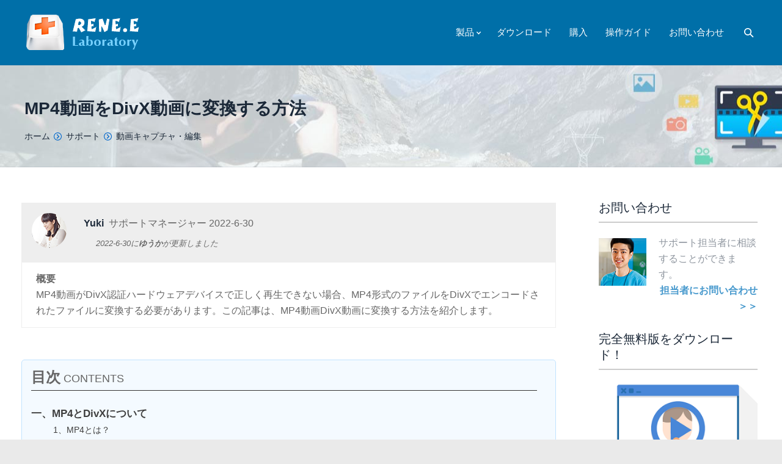

--- FILE ---
content_type: text/html; charset=UTF-8
request_url: https://multimedia.reneelab.jp/mp4-divx.html
body_size: 15904
content:
<!DOCTYPE html> <!--[if IE 6]><html id="ie6" class="ancient-ie old-ie no-js" lang="ja-JP" prefix="og: http://ogp.me/ns#"> <![endif]--> <!--[if IE 7]><html id="ie7" class="ancient-ie old-ie no-js" lang="ja-JP" prefix="og: http://ogp.me/ns#"> <![endif]--> <!--[if IE 8]><html id="ie8" class="old-ie no-js" lang="ja-JP" prefix="og: http://ogp.me/ns#"> <![endif]--> <!--[if IE 9]><html id="ie9" class="old-ie9 no-js" lang="ja-JP" prefix="og: http://ogp.me/ns#"> <![endif]--> <!--[if !(IE 6) | !(IE 7) | !(IE 8)  ]><!--><html class="no-js" lang="ja-JP" prefix="og: http://ogp.me/ns#"> <!--<![endif]--><head><meta name="referrer" content="origin" /><meta charset="UTF-8" /><meta name="viewport" content="width=device-width, initial-scale=1, maximum-scale=1"> <script type="text/javascript">/*<![CDATA[*/function createCookie(a,d,b){if(b){var c=new Date;c.setTime(c.getTime()+864E5*b);b="; expires="+c.toGMTString()}else b="";document.cookie=a+"="+d+b+"; path=/"}function readCookie(a){a+="=";for(var d=document.cookie.split(";"),b=0;b<d.length;b++){for(var c=d[b];" "==c.charAt(0);)c=c.substring(1,c.length);if(0==c.indexOf(a))return c.substring(a.length,c.length)}return null}function eraseCookie(a){createCookie(a,"",-1)}
function areCookiesEnabled(){var a=!1;createCookie("testing","Hello",1);null!=readCookie("testing")&&(a=!0,eraseCookie("testing"));return a}(function(a){var d=readCookie("devicePixelRatio"),b=void 0===a.devicePixelRatio?1:a.devicePixelRatio;areCookiesEnabled()&&null==d&&(a.navigator.standalone?(d=new XMLHttpRequest,d.open("GET","https://multimedia.reneelab.jp/wp-content/themes/dt-the7/set-cookie.php?devicePixelRatio="+b,!1),d.send()):createCookie("devicePixelRatio",b,7),1!=b&&a.location.reload(!0))})(window);/*]]>*/</script> <!--[if lt IE 9]> <script src="http://html5shiv.googlecode.com/svn/trunk/html5.js"></script> <![endif]--><style type="text/css" id="static-stylesheet"></style><link rel="icon" href="https://multimedia.reneelab.jp/wp-content/uploads/sites/15/2019/08/rene.e-laboratory.png" type="image/png" /><link rel="shortcut icon" href="https://multimedia.reneelab.jp/wp-content/uploads/sites/15/2019/08/rene.e-laboratory.png" type="image/png" /><title>MP4動画をDivX動画に変換する方法 - Rene.E Laboratory</title><meta name="description" content="MP4動画がDivX認証ハードウェアデバイスで正しく再生できない場合、MP4形式のファイルをDivXでエンコードされたファイルに変換する必要があります。この記事は、MP4動画DivX動画に変換する方法を紹介します。"/><link rel="canonical" href="https://multimedia.reneelab.jp/mp4-divx.html" /><meta property="og:locale" content="ja_JP" /><meta property="og:type" content="article" /><meta property="og:title" content="MP4動画をDivX動画に変換する方法 - Rene.E Laboratory" /><meta property="og:description" content="MP4動画がDivX認証ハードウェアデバイスで正しく再生できない場合、MP4形式のファイルをDivXでエンコードされたファイルに変換する必要があります。この記事は、MP4動画DivX動画に変換する方法を紹介します。" /><meta property="og:url" content="https://multimedia.reneelab.jp/mp4-divx.html" /><meta property="og:site_name" content="Rene.E Laboratory" /><meta property="article:section" content="動画キャプチャ・編集" /><meta property="article:published_time" content="2022-06-30T00:57:29+00:00" /><meta property="article:modified_time" content="2022-06-30T00:57:52+00:00" /><meta property="og:updated_time" content="2022-06-30T00:57:52+00:00" /><meta property="og:image" content="https://multimedia.reneelab.jp/wp-content/uploads/sites/15/2022/06/mp4-divx.png" /><meta property="og:image" content="https://multimedia.reneelab.jp/wp-content/uploads/sites/15/2020/03/video-editor-pro-choose-video-toolbox2.png" /><meta property="og:image" content="https://multimedia.reneelab.jp/wp-content/uploads/sites/15/2020/03/Renee-Video-Editor-Pro-add-video.png" /><meta property="og:image" content="https://multimedia.reneelab.jp/wp-content/uploads/sites/15/2022/06/vep-to-divx-1024x633.png" /><meta property="og:image" content="https://multimedia.reneelab.jp/wp-content/uploads/sites/15/2022/06/convertio-divx-1024x492.png" /><link rel='stylesheet' id='dt-validator-style-css'  href='https://multimedia.reneelab.jp/wp-content/themes/dt-the7/js/plugins/validator/validationEngine.jquery.css?ver=3.9.1' type='text/css' media='all' /><link rel='stylesheet' id='js_composer_front-css'  href='https://multimedia.reneelab.jp/wp-content/themes/dt-the7/wpbakery/js_composer/assets/css/js_composer.css?ver=4.3.1' type='text/css' media='all' /><link rel='stylesheet' id='dt-font-btn-s-skin2-css'  href='https://fonts.googleapis.com/css?family=Open+Sans&#038;ver=3.9.1' type='text/css' media='all' /><link rel='stylesheet' id='dt-main-css'  href='https://multimedia.reneelab.jp/wp-content/themes/dt-the7/css/main.min.css?ver=0.1.5' type='text/css' media='all' /><link rel='stylesheet' id='dt-awsome-fonts-css'  href='https://multimedia.reneelab.jp/wp-content/themes/dt-the7/css/font-awesome.min.css?ver=0.1.5' type='text/css' media='all' /><link rel='stylesheet' id='dt-custom.less-css'  href='https://multimedia.reneelab.jp/wp-content/uploads/wp-less/dt-the7/css/custom-e7ae01dab6.css?ver=0.1.5' type='text/css' media='all' /><link rel='stylesheet' id='dt-media-css'  href='https://multimedia.reneelab.jp/wp-content/themes/dt-the7/css/media.min.css?ver=0.1.5' type='text/css' media='all' /><link rel='stylesheet' id='style-css'  href='https://multimedia.reneelab.jp/wp-content/themes/dt-the7-child/style.css?ver=0.1.5' type='text/css' media='all' /><style type='text/css'>body{margin:0
!important}#footer .soc-ico a
.icon{width:45px;height:45px}#footer .soc-ico
a{width:45px;height:45px;margin-right:25px}.footer
.widget{width:100%}#top-bar{width:100%;position:static}#top-bar
a{display:block;width:100%;height:40px;cursor:hand}#top-bar .wf-float-left{width:100%}.wf-wrap{max-width:1100px}#bottom-bar{z-index:1000}h1.h1-TitleCss{color:#1b2838;font:normal normal normal 28px / 45px "Meiryo", Helvetica, Arial, Verdana, sans-serif;text-transform:none;font-weight:bold}.footer .soc-ico a
.icon{fill:#fff !important}.footer .soc-ico
a{border-color:#fff !important}.sb-title
span{color:#444;font-size:20px;border-bottom:solid 2px #1da1f2;padding:2px
0;display:inline-block;position:absolute;left:0;font-weight:bold;padding-right:40px;background:none;border-left:0;line-height:45px}section#text-4
.wpb_wrapper{width:260px}.sidebar-content section>.widget-title{font-size:20px;padding-left:0 !important}@media(max-width:800px){#top-bar{min-height:40px;position:relative}}#top-bar .wf-wrap{max-width:100% !important;padding:0}#top-bar .wf-wrap .wf-table,
#top-bar .wf-wrap .wf-table .wf-td,
#top-bar .wf-wrap .wf-table .mini-contacts,
#top-bar .wf-wrap .wf-table .wf-float-left,
#top-bar .wf-wrap .wf-table .wf-float-left
img{width:100% !important}#top-bar .right-block .soc-ico{display:none}.page-id-6318  .stripe-style-3,
.page-id-14969 .stripe-style-3,
.page-id-1365 .stripe-style-3,
.page-id-1372 .stripe-style-3,
.page-id-1656 .stripe-style-3,
.page-id-6322 .stripe-style-3,
.page-id-7038 .stripe-style-3,
.page-id-7613 .stripe-style-3,
.page-id-7974 .stripe-style-3,
.page-id-8882 .stripe-style-3,
.page-id-1660 .stripe-style-3,
.page-id-3752 .stripe-style-3,
.page-id-20234 .stripe-style-3{background-size:74% !important}@media(max-width:640px){.page-title h1.entry-title{font-size:20px !important}}html:not(.mobile-true) #main img:not(.animate-element,.ls-s-1), html:not(.mobile-true) #header img, html:not(.mobile-true) #bottom-bar
img{opacity:1}.renee-pdf-container{margin:20px
auto;background-color:#fff;padding:20px;border-radius:8px;box-shadow:0 4px 12px rgba(0,0,0,0.1)}.renee-pdf-logo{text-align:center;margin-bottom:20px}.renee-pdf-logo
img{margin-bottom:10px}.renee-pdf-logo
span{font-size:14px;color:#333}.renee-pdf-header{font-size:24px;font-weight:bold;color:#333;text-align:center;margin-bottom:20px}.renee-pdf-instruction{font-size:16px;color:#666;text-align:center;margin-bottom:20px}.renee-pdf-btn-file{display:block;width:fit-content;margin:0
auto;background-color:#007bff;color:#fff;padding:12px
24px;font-size:16px;border:none;border-radius:4px;cursor:pointer;transition:background-color 0.3s ease}.renee-pdf-btn-file:hover{background-color:#0056b3}.renee-pdf-footer{font-size:14px;color:#777;margin-top:20px;text-align:center;line-height:1.6}.renee-pdf-footer
a{color:#007bff;text-decoration:none}.renee-pdf-footer a:hover{text-decoration:underline}#content{position:relative;transition:height 0.5s ease-in-out;padding:15px;padding-bottom:30px;box-sizing:border-box}#transitionFrame{display:none;bottom:0;left:0;width:100%;height:120px;background:-webkit-linear-gradient(
to bottom,
rgba(255, 255, 255, 0) 0%,
rgba(240, 240, 240, 0.9) 40%,
rgba(240, 240, 240, 0.9) 60%,
rgba(255, 255, 255, 0) 100%
);justify-content:center;align-items:center;z-index:1;box-sizing:border-box}.content-toggler{padding:15px
150px;cursor:pointer;border:1px
solid #007bff;background-color:#007bff;color:white;border-radius:5px;font-size:1em;display:block;margin-top:15px;text-align:center}.content-toggler{text-decoration:none}#content{position:relative;transition:height 0.5s ease-in-out;padding:15px;padding-bottom:30px;box-sizing:border-box}#transitionFrame{display:none;bottom:0;left:0;width:100%;height:120px;background:-webkit-linear-gradient(
to bottom,
rgba(255, 255, 255, 0) 0%,
rgba(240, 240, 240, 0.9) 40%,
rgba(240, 240, 240, 0.9) 60%,
rgba(255, 255, 255, 0) 100%
);justify-content:center;align-items:center;z-index:1;box-sizing:border-box}.content-toggler{padding:15px
150px;cursor:pointer;border:1px
solid #007bff;background-color:#007bff;color:white;border-radius:5px;font-size:1em;display:block;margin-top:15px;text-align:center}.content-toggler{text-decoration:none}.renee-comment-container{max-width:72%;margin:20px;font-family:Arial,sans-serif}.renee-comment{margin-bottom:10px}.renee-comment-indent-0{margin-left:0px}.renee-comment-indent-1{margin-left:20px}.renee-comment-indent-2{margin-left:40px}.renee-comment-indent-3{margin-left:60px}.renee-comment-indent-4{margin-left:80px}.renee-comment-indent-5{margin-left:100px}.renee-comment-card{background-color:#fff;border-radius:8px;box-shadow:0 2px 4px rgba(0, 0, 0, 0.1);padding:15px;transition:box-shadow 0.3s ease}.renee-comment-card:hover{box-shadow:0 4px 8px rgba(0,0,0,0.1)}.renee-comment-header{display:flex;align-items:center}.renee-comment-initials{width:40px;height:40px;background-color:#0078d4;border-radius:50%;color:white;display:flex;align-items:center;justify-content:center;font-weight:bold;margin-right:10px}.renee-comment-meta{flex:1}.renee-comment-author{font-weight:bold;color:#333}.renee-comment-date{color:#666;font-size:0.9em}.renee-comment-content{margin-top:10px;color:#444}.renee-pagination{text-align:center;margin:20px
0}.renee-pagination
button{padding:8px
16px;margin:0
5px;border:none;background:#0078d4;color:white;cursor:pointer;border-radius:5px}.renee-pagination button:disabled{background:#ccc;cursor:not-allowed}.renee-comment-form{background:#f9f9f9;padding:20px;border-radius:10px;box-shadow:0 2px 5px rgba(0,0,0,0.1);margin-top:30px}.renee-comment-form
textarea{width:93%;min-height:100px;padding:10px;border:1px
solid #ddd;border-radius:5px;resize:vertical}.renee-comment-form input[type="text"],
.renee-comment-form input[type="email"]{width:93%;padding:10px;margin:10px
0;border:1px
solid #ddd;border-radius:5px}.renee-comment-form
button{padding:10px
20px;background:#0078d4;color:white;border:none;border-radius:5px;cursor:pointer}.renee-comment-form button:hover{background:#0056b3}.renee-comment-notification{display:none;padding:15px;margin-top:10px;border-radius:5px;background:#d4edda;color:#155724}</style> <script type='text/javascript' src='https://multimedia.reneelab.jp/wp-includes/js/jquery/jquery.js?ver=1.11.0'></script> <script type='text/javascript' src='https://multimedia.reneelab.jp/wp-includes/js/jquery/jquery-migrate.min.js?ver=1.2.1'></script> <script type='text/javascript' src='https://multimedia.reneelab.jp/wp-content/themes/dt-the7/js/modernizr.js?ver=0.1.5'></script> <script type='text/javascript' src='https://multimedia.reneelab.jp/wp-content/themes/dt-the7/js/svg-icons.min.js?ver=0.1.5'></script> <script type="text/javascript">stickyheader=1;</script> <script type="text/javascript">dtGlobals.logoEnabled=1;dtGlobals.logoURL='';dtGlobals.logoW='0';dtGlobals.logoH='0';smartMenu=0;</script> <style type="text/css">.recentcomments
a{display:inline !important;padding:0
!important;margin:0
!important}</style><meta name="generator" content="Powered by Visual Composer - drag and drop page builder for WordPress."/><style type="text/css" data-type="vc_custom-css">.page-title{margin-bottom:43px;background:url(https://multimedia.reneelab.jp/wp-content/uploads/sites/15/2020/05/vep3.jpg) center;background-size:auto;min-height:99px;padding-top:48px}.page-title.title-center .wf-td{display:block;text-align:left}.h2-2{font-weight:bold;padding:0.5em 1em;background:#f0f8ff;border-top:solid 3px #00008b;margin-bottom:1em !important;margin-top:3em !important}@media(max-width:500px){.h2-2{font-size:16px;line-height:normal;padding-bottom:10px;height:auto}}.h3-type{font-weight:bold;padding-bottom:0.5em;border-bottom:1px dotted #666;margin-bottom:1em;margin-top:2em;font-size:19px}.ml
dl{margin-bottom:25px}.ml dl
dt{font-weight:bold}.ml dl
dd{padding-left:36px}.ml dl dd
ul{margin-left:0}.ml dl dt>img{vertical-align:middle;width:55px;padding-right:20px}.ml dl dt a,.ml dl dd
li{padding-bottom:2px;list-style:none}.ml dl dt a,.ml dl dd li>a{color:#3f3f3f;text-decoration:none}.ml dl dd li>a{font-size:14px}.ml dl dt a:hover,.ml dl dd li>a:hover{color:#39f;text-decoration:none}.icon-titbg{background-image:url(https://jp.reneelab.com/wp-content/uploads/sites/5/2018/12/win10restartbg.png);background-repeat:no-repeat;display:inline-block;vertical-align:middle;font-weight:bold;margin-bottom:10px;font-size:18px}.wtfx,.jjfa{width:100%;padding:10px
0}.wtfx{padding-left:38px;background-position:0 7px;border:0}.jjfa{padding-left:45px;background-position:0 -82px;border:0;box-sizing:border-box}.grey-bg{background:#efefef;padding:20px}.h4bt{border-left:solid 3px #0079b0;padding-left:10px;font-weight:bold;font-size:17px;margin:30px
0 12px !important}.bdshare-slide-button-box{display:none !important}#content{position:relative}.left-fixed-mulu-wrap{position:absolute;z-index:999;left:-250px;top:0px;width:248px;margin-top:-101px}.left-fixed-mulu-wrap .left-fixed-inner{visibility:hidden;opacity:0;transition:400ms;width:248px}.left-fixed-mulu-wrap .left-fixed-inner.cur{position:fixed;top:7px;visibility:visible;opacity:1;height:100%;overflow-y:auto}.left-fixed-mulu-wrap .left-fixed-inner.cur::-webkit-scrollbar{width:10px;height:1px}.left-fixed-mulu-wrap .left-fixed-inner.cur::-webkit-scrollbar-thumb{border-radius:10px;-webkit-box-shadow:inset 0 0 5px rgba(0,0,0,0.2);background:#999}.left-fixed-mulu-wrap .left-fixed-inner.cur::-webkit-scrollbar-track{-webkit-box-shadow:inset 0 0 5px rgba(0,0,0,0.2);border-radius:10px;background:#EDEDED}.left-fixed-mulu-wrap .left-fixed-inner
ul.mulu_list{padding:1px
0;position:relative;margin-left:0}.left-fixed-mulu-wrap .left-fixed-inner ul.mulu_list:before{content:'';position:absolute;background:#333;width:1px;height:100%;height:calc(100% + 5px);left:6px;top:0px}.left-fixed-mulu-wrap .left-fixed-inner ul.mulu_list
li{background:none;padding:0
0 0 22px;position:relative;margin:5px
0 8px 0;cursor:pointer;list-style:none;color:#666}.left-fixed-mulu-wrap .left-fixed-inner ul.mulu_list li
a{color:#666}.left-fixed-mulu-wrap .left-fixed-inner ul.mulu_list li a:hover,
.left-fixed-mulu-wrap .left-fixed-inner ul.mulu_list li.cur
a{color:#006fa8}.left-fixed-mulu-wrap .left-fixed-inner ul.mulu_list li:before{content:'';width:8px;height:8px;overflow:hidden;border:2px
solid #A9A9A9;border-radius:50%;position:absolute;left:0px;top:8px;background:#fff}.left-fixed-mulu-wrap .left-fixed-inner ul.mulu_list li.cur:before,
.left-fixed-mulu-wrap .left-fixed-inner ul.mulu_list li.this_h3.cur:before,
.left-fixed-mulu-wrap .left-fixed-inner ul.mulu_list li:hover:before,
.left-fixed-mulu-wrap .left-fixed-inner ul.mulu_list li.this_h3:hover:before{background-color:#006fa8;border-color:#006fa8}.left-fixed-mulu-wrap .left-fixed-inner ul.mulu_list
li.this_h2{font-size:14px;line-height:23px;padding-top:5px;font-weight:bold}.left-fixed-mulu-wrap .left-fixed-inner ul.mulu_list
li.this_h3{font-size:12px;line-height:16px;margin:5px
0 8px 8px}.left-fixed-mulu-wrap .left-fixed-inner ul.mulu_list li.this_h3:before{width:4px;height:4px;border:0;background:#A9A9A9;left:8px}@media(max-width:1350px){.left-fixed-mulu-wrap{display:none}}.dq{padding:0
20px}@media(max-width:800px){.dq{margin:0
-20px}}@media(max-width:500px){.page-title .wf-table{position:static;transform:none;width:100%}h1.entry-title{width:100%}.ml dl dt>img{display:block}.ml dl
dd{padding-left:0}}</style> <script async src="//pagead2.googlesyndication.com/pagead/js/adsbygoogle.js"></script> <script>(adsbygoogle=window.adsbygoogle||[]).push({google_ad_client:"ca-pub-6483491382400486",enable_page_level_ads:true});</script> <script src="https://www.reneelab.com/wp-content/themes/dt-the7-child/jquery.lazyload.js" type="text/javascript"></script> <script type="text/javascript">jQuery(function(){jQuery("img").lazyload({effect:"fadeIn",failure_limit:10});});</script> <script type="application/ld+json">{"@context":"https://schema.org","@type":"Article","mainEntityOfPage":{"@type":"WebPage","@id":"https://multimedia.reneelab.jp/mp4-divx.html"},"headline":"MP4動画をDivX動画に変換する方法","image":["https://multimedia.reneelab.jp/wp-content/uploads/sites/15/2022/06/mp4-divx.png"],"datePublished":"2022-06-30T00:57:29+00:00","dateModified":"2022-06-30T00:57:52+00:00","author":[{"@type":"Person","name":"Yuki"}],"publisher":{"@type":"Organization","name":"Rene.E Laboratory","logo":{"@type":"ImageObject","url":"https://www.reneelab.com/wp-content/uploads/sites/2/2014/05/logo.png"}},"description":"MP4動画がDivX認証ハードウェアデバイスで正しく再生できない場合、MP4形式のファイルをDivXでエンコードされたファイルに変換する必要があります。この記事は、MP4動画DivX動画に変換する方法を紹介します。"}</script> <script type="application/ld+json">{"@context":"https://schema.org","@type":"BreadcrumbList","itemListElement":[{"@type":"ListItem","position":1,"name":"Rene.E Laboratory","item":"https://multimedia.reneelab.jp"},{"@type":"ListItem","position":2,"name":"動画キャプチャ・編集","item":"https://multimedia.reneelab.jp/support/tips-renee-video-editor-pro"},{"@type":"ListItem","position":3,"name":"MP4動画をDivX動画に変換する方法"}]}</script> </head><body class="single single-post postid-6962 single-format-standard btn-flat wpb-js-composer js-comp-ver-4.3.1 vc_responsive"><div id="page"><div id="top-bar" role="complementary"><div class="wf-wrap"><div class="wf-table wf-mobile-collapsed"><div class="wf-td right-block"><div class="soc-ico"><a title="Skype" target="_blank" href="#" class="skype"><span class="assistive-text">Skype</span></a></div></div></div></div></div> <header id="header" class="logo-left" role="banner"><div class="wf-wrap"><div class="wf-table"><div id="branding" class="wf-td"> <a href="https://multimedia.reneelab.jp/"><img class="preload-me" src="https://multimedia.reneelab.jp/wp-content/uploads/sites/15/2019/08/logo.png" width="191" height="64"   alt="Rene.E Laboratory" /></a><div id="site-title" class="assistive-text">Rene.E Laboratory</div><div id="site-description" class="assistive-text">動画キャプチャ/編集・音声録音/編集・PC画面録画ソフト- Rene.E Laboratory</div></div> <nav id="navigation" class="wf-td"><ul id="main-nav" class="fancy-rollovers wf-mobile-hidden menu-frame-on"><li class=" menu-item menu-item-type-custom menu-item-object-custom menu-item-has-children menu-item-52 dt-mega-menu mega-full-width mega-column-2 first has-children level-arrows-on"><a href="" title="製品"><span>製品</span></a><ul class="sub-nav"><li class=" menu-item menu-item-type-custom menu-item-object-custom menu-item-has-children menu-item-53 dt-mega-parent wf-1-2 first has-children level-arrows-on"><a href=""><span><span style="color:#384044;font-size:17px;"><img src="https://multimedia-jp.reneelab.com/wp-content/uploads/sites/15/2019/08/video.png"  width="20" height="20" /> <b> 動画ソフト</b></span></span></a><ul class="sub-nav"><li class=" menu-item menu-item-type-custom menu-item-object-custom menu-item-56 first level-arrows-on"><a href="/video-editor-pro"><span><p style="font-size:16px;">動画キャプチャ・編集     <span style="background-color:#ff9269;border-radius: 5px; padding: 0.1em 0.8em; font-size:13px; color:#fff;">強力統合版</span></p></span></a></li><li class=" menu-item menu-item-type-custom menu-item-object-custom menu-item-57 level-arrows-on"><a href="/video-editor"><span><p style="font-size:16px;">動画編集</p><img src="/wp-content/uploads/sites/5/2017/06/win-m.png" width="43" height="45">   <img src="/wp-content/uploads/sites/5/2017/06/mac-m.png" width="43" height="45"></p></span></a></li><li class=" menu-item menu-item-type-custom menu-item-object-custom menu-item-58 level-arrows-on"><a href="https://multimedia.reneelab.jp/screen-recorder"><span><p style="font-size:16px;">PC画面録画        <span style="background-color:#3a98f7;border-radius: 5px; padding: 0.1em 0.8em; font-size:13px; color:#fff;">無料</span></p></span></a></li></ul></li><li class=" menu-item menu-item-type-custom menu-item-object-custom menu-item-has-children menu-item-59 dt-mega-parent wf-1-2 has-children level-arrows-on"><a href=""><span><span style="color:#384044;font-size:17px;"><img src="https://multimedia-jp.reneelab.com/wp-content/uploads/sites/15/2019/08/music.png"  width="20" height="20" /> <b> 音声ソフト</b></span></span></a><ul class="sub-nav"><li class=" menu-item menu-item-type-custom menu-item-object-custom menu-item-60 first level-arrows-on"><a href="/audio-tools"><span><p style="font-size:16px;">音声録音・編集        <span style="background-color:#3a98f7;border-radius: 5px; padding: 0.1em 0.8em; font-size:13px; color:#fff;">無料</span></p></span></a></li><li class=" menu-item menu-item-type-custom menu-item-object-custom menu-item-61 level-arrows-on"><a href="/audio-recorder-pro"><span><p style="font-size:16px;">音声録音</p></span></a></li></ul></li></ul></li><li class=" menu-item menu-item-type-custom menu-item-object-custom menu-item-62 dt-mega-menu mega-auto-width mega-column-3 level-arrows-on"><a href="/download-center"><span>ダウンロード</span></a></li><li class=" menu-item menu-item-type-custom menu-item-object-custom menu-item-63 dt-mega-menu mega-auto-width mega-column-1 level-arrows-on"><a href="https://www.reneelab.jp/store"><span>購入</span></a></li><li class=" menu-item menu-item-type-custom menu-item-object-custom menu-item-64 dt-mega-menu mega-auto-width mega-column-1 level-arrows-on"><a href="/support"><span>操作ガイド</span></a></li><li class=" menu-item menu-item-type-custom menu-item-object-custom menu-item-65 dt-mega-menu mega-auto-width mega-column-3 level-arrows-on"><a href="https://support.reneelab.com/hc/requests/new"><span>お問い合わせ</span></a></li></ul> <a href="#show-menu" rel="nofollow" id="mobile-menu"> <span class="menu-open">メニュー</span> <span class="menu-close">閉じる</span> <span class="menu-back">back</span> <span class="wf-phone-visible">&nbsp;</span> </a> </nav><div class="wf-td mini-search wf-mobile-hidden"><form class="searchform" role="search" method="get" action="https://multimedia.reneelab.jp/"> <input type="text" class="field searchform-s" name="s" value="" placeholder="検索 &hellip;" /> <input type="submit" class="assistive-text searchsubmit" value="Go!" /> <a href="#go" class="submit"></a></form></div></div></div> </header><article class="hentry"><div class="page-title title-center"><div class="wf-wrap"><div class="wf-table"><div class="wf-td"><h1 class="h1-TitleCss entry-title">MP4動画をDivX動画に変換する方法</h1></div><div class="wf-td"><div class="hr-breadcrumbs divider-heder"><div class="assistive-text">You are here:</div><ol class="breadcrumbs wf-td text-small test-text" vocab="https://schema.org/" typeof="BreadcrumbList"><li property="itemListElement" typeof="ListItem"><a property="item" typeof="WebPage" href="https://multimedia.reneelab.jp/" title=""><span property="name">ホーム</span></a><meta property="position" content="1"></li><li property="itemListElement" typeof="ListItem"><span property="name"><a property="item" typeof="WebPage" href="https://multimedia.reneelab.jp/support" title="サポート の投稿をすべて表示"><span property="name">サポート</span></a><meta property="position" content="2"></li><li property="itemListElement" typeof="ListItem"><span property="name"><a property="item" typeof="WebPage" href="https://multimedia.reneelab.jp/support/tips-renee-video-editor-pro" title="動画キャプチャ・編集 の投稿をすべて表示"><span property="name">動画キャプチャ・編集</span></a><meta property="position" content="3"></li><li class="current">MP4動画をDivX動画に変換する方法</li></ol></div></div></div></div></div><div id="main" class="sidebar-right"><div class="main-gradient"></div><div class="wf-wrap"><div class="wf-container-main"><div id="content" class="content" role="main"><div id="post-6962" class="post-6962 post type-post status-publish format-standard  category-tips-renee-video-editor-pro"><div class="wpb_row wf-container" style="margin-top: 0px;margin-bottom: 0px" ><div class="vc_col-sm-12 wpb_column column_container "><div class="wpb_wrapper"><div class="wpb_text_column wpb_content_element "><div class="wpb_wrapper"><div id="authorBlock" class="wpb_row wf-container" style="margin-top: 0px; margin-bottom: 0px; min-height: 0px;"><div class="vc_col-sm-12 wpb_column column_container "><div class="wpb_wrapper"><div style="border-style: solid; border-width: 1px;border-color:#EEEEEE;"><div class="divs" style="padding: 16px 16px 16px 16px; background-color:#EEEEEE;"><div style="display: inline-block;vertical-align: middle;"> <img src="https://jp.reneelab.com/images/avatar/ja/4.png" alt="author avatar" height="57" width="57"/></div><div style="padding-left:28px;line-height:23px;display: inline-block;vertical-align: middle;"> <b><span class="vcard author post-author"><span class="fn">Yuki</span></span></b>&nbsp;&nbsp;サポートマネージャー<span class="jp-fb-date"><span class="updated post-date"> 2022-6-30</span></span><div class="post-update-info" style="padding-left:20px;padding-top:10px;font-size: small;"><i><span class="updated post-modified-date"> 2022-6-30</span>に<b>ゆうか</b>が更新しました</i></div></div></div><div style="padding: 14px 23px 14px 23px;"><p><b>概要</b><br/>MP4動画がDivX認証ハードウェアデバイスで正しく再生できない場合、MP4形式のファイルをDivXでエンコードされたファイルに変換する必要があります。この記事は、MP4動画DivX動画に変換する方法を紹介します。</p></div></div></div></div></div><br/><br/><style type="text/css">.adslot_3{display:inline-block;width:100%;height:90px}@media (min-width: 400px){.adslot_3{display:none}}</style> <script async src="//pagead2.googlesyndication.com/pagead/js/adsbygoogle.js"></script> <ins class="adsbygoogle adslot_3" data-ad-layout="in-article" data-ad-format="fluid" data-ad-client="ca-pub-8704359842785328" data-ad-slot="1676251821"></ins> <script>(adsbygoogle=window.adsbygoogle||[]).push({});</script> </div></div><div class="wpb_raw_code wpb_content_element wpb_raw_html"><div class="wpb_wrapper"><div class="ml" style="border: solid 1px #c1e3ff; background-color: #f4faff; border-radius: 5px; padding: 15px 30px 15px 15px;"><p style="border-bottom: solid 1px #333;padding-bottom: 5px;margin-bottom: 25px;"><span style="font-size: 18px;"><strong style="font-size: 24px;margin-right:5px;">目次</strong>CONTENTS</span></p><dl style="color: #56adff; font-size: 17px;"><dt><span><a href="#_Toc56003965">一、MP4とDivXについて</a></span></dt><dd><ul><li><a href="#_Toc56003966">1、MP4とは？</a></li><li><a href="#_Toc56003967">2、DivXとは？</a></li></ul></dd></dl><dl style="color: #56adff; font-size: 17px;"><dt><span><a href="#_Toc56003968">二、MP4動画をDivX動画に変換するには？</a></span></dt><dd><ul><li><a href="#_Toc56003969">1、Renee Video Editor ProでMP4をDivXに変換する</a></li><li><a href="#_Toc56003970">2、Convertioオンライン変換ツールでMP4をDivXに変換する</a></li></ul></dd></dl><dl style="color: #56adff; font-size: 17px;"><dt><span><a href="#_Toc56003971">三、まとめ</a></span></dt></div></div></div><div class="gap" style="line-height: 30px; height: 30px;"></div></div></div></div><div class="wpb_row wf-container" style="margin-top: 0px;margin-bottom: 0px" ><div class="vc_col-sm-12 wpb_column column_container "><div class="wpb_wrapper"><div class="wpb_text_column wpb_content_element "><div class="wpb_wrapper"> <img class="alignnone size-full wp-image-6964" src="https://multimedia.reneelab.jp/wp-content/uploads/sites/15/2022/06/mp4-divx.png" alt="mp4 divx 変換" width="600" height="340" /></div></div><div class="wpb_text_column wpb_content_element "><div class="wpb_wrapper"><h2><a name="_Toc56003965"></a><h2 id="" style="border-left-width: 8px !important;padding-top: .7em !important;padding-bottom: .7em !important;padding-left: .5em !important;border-left-color: #64a0dc !important;border-left-style: solid !important;margin-top: 3em;background-color: #f5f5f5;font-size: 21px;font-weight: bold;">一、MP4とDivXについて</h2></h2></div></div><div class="wpb_text_column wpb_content_element "><div class="wpb_wrapper"> <a name="_Toc56003966"></a><h3 id="" style="font-size: 20px;font-weight: bold;padding-bottom:8px;border-bottom:dashed 1px #666;margin-bottom: 1em;margin-top: 2em;">1、MP4とは？</h3></div></div><div class="wpb_text_column wpb_content_element "><div class="wpb_wrapper"> MP4は、動画、オーディオ、静止画像、および字幕を保存するために使用されるデジタルマルチメディアコンテナ形式であり、.mp4はファイル拡張子です。インターネットを介したストリーミングを可能にします。 ほとんどのポータブルデバイスおよびメディアプレーヤーと互換性のあるMP4は、最も一般的に使用されるファイル形式の1つです。<div class="gap" style="line-height: 10px; height: 10px;"></div><p>注意：ストリーミングの方法では、ユーザーは動画全体がダウンロードされるのを待ってから視聴する必要はなく、数秒または数十秒のロード後にのみコンピューターで再生および視聴できます。</div></div><div class="wpb_text_column wpb_content_element "><div class="wpb_wrapper"> <a name="_Toc56003967"></a><h3 id="" style="font-size: 20px;font-weight: bold;padding-bottom:8px;border-bottom:dashed 1px #666;margin-bottom: 1em;margin-top: 2em;">2、DivXとは？</h3></div></div><div class="wpb_text_column wpb_content_element "><div class="wpb_wrapper"> DivXは、DivX LLCによって開発された、ビデオコーデックの一種です。高いビデオ品質を維持しながら、長いビデオを小さなサイズに圧縮する機能で人気のある製品です。 DivXコーデックには、元のMPEG-4 Part 2 DivXコーデック、H.264 / MPEG-4 AVC DivX Plus HDコーデック、およびDivX高効率ビデオコーディング（HEVC）UltraHDコーデックが含まれます。 これは、リッピングに関連するいくつかのコーデックの1つであり、オーディオ、ビデオ、およびサブタイトルやクローズドキャプションを含むメタデータをハードドライブに転送およびトランスコードできます。<div class="gap" style="line-height: 10px; height: 10px;"></div><p>次に、MP4をDivXに変換する2つの方法を紹介します。</div></div></div></div></div><div class="wpb_row wf-container" style="margin-top: 0px;margin-bottom: 0px" ><div class="vc_col-sm-12 wpb_column column_container "><div class="wpb_wrapper"><div class="wpb_text_column wpb_content_element "><div class="wpb_wrapper"><h2><a name="_Toc56003968"></a><h2 id="" style="border-left-width: 8px !important;padding-top: .7em !important;padding-bottom: .7em !important;padding-left: .5em !important;border-left-color: #64a0dc !important;border-left-style: solid !important;margin-top: 3em;background-color: #f5f5f5;font-size: 21px;font-weight: bold;">二、MP4動画をDivX動画に変換するには？</h2></h2></div></div><div class="wpb_text_column wpb_content_element "><div class="wpb_wrapper"> <a name="_Toc56003969"></a><h3 id="" style="font-size: 20px;font-weight: bold;padding-bottom:8px;border-bottom:dashed 1px #666;margin-bottom: 1em;margin-top: 2em;">1、Renee Video Editor ProでMP4をDivXに変換する</h3></div></div><div class="wpb_text_column wpb_content_element "><div class="wpb_wrapper"> <strong>Renee Video Editor Proとは？</strong></p><div class="gap" style="line-height: 10px; height: 10px;"></div><p><a href="https://multimedia.reneelab.jp/video-editor-pro" target="_blank">Renee Video Editor Pro</a>は、PC画面録画、ビデオのポストプロダクション、およびフォーマット変換機能を統合するPC画面録画および動画編集ツールです。PC画面録画機能は、記録領域と画面サイズを設定でき、オンライン映画、ビデオ会議、ゲーム画面を記録してパソコンに保存するのに役立ちます。透かし、カーソルスタイル、保存形式、自動記録計画などを設定することもできます。<div class="gap" style="line-height: 10px; height: 10px;"></div><p>さらに、このソフトウェアは、<a href="https://multimedia.reneelab.jp/combine-videos.html" target="_blank">動画結合</a>、トリミング、動画回転または反転、トランジションエフェクトなど、フィルター、音楽の追加または元のサウンドエフェクトの削除、専用字幕のインポートまたは作成などできます。動画を編集した後、動画を必要なさまざまな形式に変換することを選択できます。ソフトウェアは、<a href="https://multimedia.reneelab.jp/mxf.html" target="_blank">MXF</a>、AVI、MKV、MP4、MOV、M2TS、M4V、AAC、AC3などのほとんどの動画およびオーディオ形式をサポートします。</div></div><div class="wpb_text_column wpb_content_element "><div class="wpb_wrapper"> <!DOCTYPE html PUBLIC "-//W3C//DTD HTML 4.0 Transitional//EN" "http://www.w3.org/TR/REC-html40/loose.dtd"><html><body><div class="wpb_row wf-container" style="margin-top: 0px;margin-bottom: 0px"><div class="vc_col-sm-12 wpb_column column_container "><div class="wpb_wrapper"><div class="gap" style="line-height: 50px; height: 50px;"></div><div class="wpb_text_column wpb_content_element "><div class="wpb_wrapper"><div class="show-download-box download-page-6962"><strong class="title">Renee Video Editor Pro - &#21205;&#30011;&#12461;&#12515;&#12503;&#12481;&#12515;&#12539;&#32232;&#38598;&#12477;&#12501;&#12488;</strong><img style="max-width: 200px;max-height: 200px;" src="https://multimedia.reneelab.jp/wp-content/themes/dt-the7/images/grey.png" data-original="https://multimedia.reneelab.jp/wp-content/uploads/sites/15/2020/05/Renee-Video-Editor-Pro-pic.png" alt="&#21205;&#30011;&#12461;&#12515;&#12503;&#12481;&#12515;&#12539;&#32232;&#38598;&#12477;&#12501;&#12488;Renee Video Editor Pro"><noscript><img style="max-width: 200px;max-height: 200px;" src="https://multimedia.reneelab.jp/wp-content/uploads/sites/15/2020/05/Renee-Video-Editor-Pro-pic.png" alt="&#21205;&#30011;&#12461;&#12515;&#12503;&#12481;&#12515;&#12539;&#32232;&#38598;&#12477;&#12501;&#12488;Renee Video Editor Pro"></noscript><p class="feature wf-mobile-hidden"><strong>&#20351;&#12356;&#12420;&#12377;&#12356;</strong>&#21021;&#24515;&#32773;&#12391;&#12418;&#27005;&#12395;&#20351;&#12360;&#12414;&#12377;&#12290;</p><p class="feature wf-mobile-hidden"><strong>&#28961;&#26009;</strong>&#28961;&#26009;&#20307;&#39443;&#12377;&#12427;&#12371;&#12392;&#12364;&#12391;&#12365;&#12414;&#12377;&#12290;</p><p class="feature wf-mobile-hidden"><strong>&#26085;&#26412;&#35486;&#23550;&#24540;</strong>&#12452;&#12531;&#12479;&#12540;&#12501;&#12455;&#12540;&#12473;&#12399;&#26085;&#26412;&#35486;&#21270;&#12373;&#12428;&#12390;&#12356;&#12427;&#12290;</p><p class="feature wf-mobile-hidden"><strong>&#35914;&#12363;&#12394;&#27231;&#33021;</strong>&#21205;&#30011;&#12461;&#12515;&#12503;&#12481;&#12515;&#12289;&#21205;&#30011;&#12459;&#12483;&#12488;&#12289;&#21205;&#30011;&#32080;&#21512;&#12289;&#36879;&#12363;&#12375;&#36861;&#21152;&#12289;&#38899;&#27005;&#36861;&#21152;&#12289;&#23383;&#24149;&#36861;&#21152;&#12394;&#12393;&#12289;&#12373;&#12414;&#12374;&#12414;&#12394;&#27231;&#33021;&#12364;&#25645;&#36617;&#12290;</p><p class="feature wf-mobile-hidden"><strong>&#24375;&#21147;</strong>MP4 &#12289;flv &#12289;MOV &#12289; AVI &#12289; WMV&#12394;&#12393;&#21508;&#24418;&#24335;&#21205;&#30011;&#12395;&#23550;&#24540;&#12290;Windows 10 &#12289;8.1&#12289;8&#12289;7&#12289;Vista&#12289;XP&#31561;&#29872;&#22659;&#23550;&#24540;&#12290;</p><p class="feature wf-mobile-visible"><strong>&#28961;&#26009;</strong>&#28961;&#26009;&#20307;&#39443;&#12377;&#12427;&#12371;&#12392;&#12364;&#12391;&#12365;&#12414;&#12377;&#12290;</p><p class="feature wf-mobile-visible"><strong>&#35914;&#12363;&#12394;&#27231;&#33021;</strong>&#21205;&#30011;&#12461;&#12515;&#12503;&#12481;&#12515;&#12289;&#21205;&#30011;&#12459;&#12483;&#12488;&#12289;&#32080;&#21512;&#12289;&#36879;&#12363;&#12375;&#36861;&#21152;&#12289;&#38899;&#27005;&#36861;...</p><p class="feature wf-mobile-visible"><strong>&#24375;&#21147;</strong>MP4 &#12289;flv &#12289;MOV &#12289; AVI &#12289; WMV&#12394;&#12393;&#21508;&#24418;...</p><div class="download-area"><a target="_blank" href="/download-center/renee-video-editor-pro" style="background-color:#00a8f4" class="free-use-btn free-use-btn-win wf-mobile-hidden"><i class="fr"></i><span>&#28961;&#26009;&#20307;&#39443;</span></a><a target="_blank" href="/download-center/renee-video-editor-pro" style="background-color:#e76001" class="free-use-btn free-use-btn-app wf-mobile-visible"><i class="fr"></i><span>&#28961;&#26009;&#20307;&#39443;</span></a><span class="has-download"> <span class="user-number" data-cache-key="key1" id="box1">800</span>&#21517;&#12398;&#12518;&#12540;&#12470;&#12540;&#27096;&#12395;&#28961;&#26009;&#20307;&#39443;&#12434;&#12375;&#12390;&#12356;&#12383;&#12384;&#12365;&#12414;&#12375;&#12383;&#65281;</span></div></div></div><div class="gap" style="line-height: 50px; height: 50px;"></div><div class="wpb_raw_code wpb_raw_js"><div class="wpb_wrapper"> <script type="text/javascript">var el=document.getElementById('box1');var cacheKey=JSON.stringify(el.dataset.cacheKey);if(localStorage.getItem(cacheKey)){n=parseInt(localStorage.getItem(cacheKey));}
else{n=parseInt(el.innerText);}
var time=window.setInterval(function(){var second=Math.floor((Math.random()*3)+1);n+=second;localStorage.setItem(cacheKey,n);el.innerHTML=n;},5000);</script></div></div></div></div></div></div><script defer src="https://static.cloudflareinsights.com/beacon.min.js/vcd15cbe7772f49c399c6a5babf22c1241717689176015" integrity="sha512-ZpsOmlRQV6y907TI0dKBHq9Md29nnaEIPlkf84rnaERnq6zvWvPUqr2ft8M1aS28oN72PdrCzSjY4U6VaAw1EQ==" data-cf-beacon='{"version":"2024.11.0","token":"27ddfe60e6ba448d9a7be9f403462506","r":1,"server_timing":{"name":{"cfCacheStatus":true,"cfEdge":true,"cfExtPri":true,"cfL4":true,"cfOrigin":true,"cfSpeedBrain":true},"location_startswith":null}}' crossorigin="anonymous"></script>
</body></html></div></div><div class="wpb_text_column wpb_content_element "><div class="wpb_wrapper"> <strong>Renee Video Editor ProでMP4をDivXに変換する方法</strong></p><div class="gap" style="line-height: 10px; height: 10px;"></div><p>① ソフトを起動し、「動画編集ボックス」機能を選択します。<div class="gap" style="line-height: 10px; height: 10px;"></div><p><img src="https://multimedia.reneelab.jp/wp-content/uploads/sites/15/2020/03/video-editor-pro-choose-video-toolbox2.png" alt="Renee Video Editor Proメイン画面" width="790" height="470" /></p><div class="gap" style="line-height: 10px; height: 10px;"></div><p>②「ファイルを追加」ボタンをクリックし、変換させたい動画ファイルを選択します。</p><div class="gap" style="line-height: 10px; height: 10px;"></div><p><img src="https://multimedia.reneelab.jp/wp-content/uploads/sites/15/2020/03/Renee-Video-Editor-Pro-add-video.png" alt="動画追加" width="1091" height="672" /></p><div class="gap" style="line-height: 10px; height: 10px;"></div><p>③「出力形式」でdivxの形式を選択します。「出力先」を指定します。「開始」ボタンをクリックして、保存し始めます。<div class="gap" style="line-height: 10px; height: 10px;"></div><p><img class="alignnone size-large wp-image-6966" src="https://multimedia.reneelab.jp/wp-content/uploads/sites/15/2022/06/vep-to-divx-1024x633.png" alt="divx形式に変換" width="1024" height="633" /></div></div><div class="wpb_text_column wpb_content_element "><div class="wpb_wrapper"> <a name="_Toc56003970"></a><h3 id="" style="font-size: 20px;font-weight: bold;padding-bottom:8px;border-bottom:dashed 1px #666;margin-bottom: 1em;margin-top: 2em;">2、Convertioオンライン変換ツールでMP4をDivXに変換する</h3></div></div><div class="wpb_text_column wpb_content_element "><div class="wpb_wrapper"> Convertioは、オーディオ形式、ビデオ形式、画像形式、ドキュメント形式、電子書籍形式など、さまざまなメディア形式の変換をサポートする無料のオンライン形式変換ツールです。Convertioオンラインツールを使用すると、MP4からDivX形式への変換も非常に簡単です。<div class="gap" style="line-height: 10px; height: 10px;"></div><p>Convertioオンラインフォーマット変換サイトにアクセスし、[ファイルを選ぶ]ボタンをクリックして、変換する必要のあるMP4ファイルをインポートします。 Webサーバー。、またはDropbox、GoogleDrive、またはURLから直接ファイルを追加できます。 ファイルがアップロードされると、ページに[変換]ボタンが表示されます。一括変換が不要な場合は、[変換]ボタンをクリックするだけで、MP4形式のファイルをDivXに変換します。フォーマット変換が完了したら、インターフェースの[ダウンロード]ボタンから変換したファイルをローカルコンピューターに直接保存するか、GoogleドライブまたはDropboxに直接保存することができます。<div class="gap" style="line-height: 10px; height: 10px;"></div><p><img class="alignnone size-large wp-image-6967" src="https://multimedia.reneelab.jp/wp-content/uploads/sites/15/2022/06/convertio-divx-1024x492.png" alt="Convertioでdivxに変換" width="1024" height="492" /></div></div><div class="wpb_text_column wpb_content_element "><div class="wpb_wrapper"><h2><a name="_Toc56003971"></a><h2 id="" style="border-left-width: 8px !important;padding-top: .7em !important;padding-bottom: .7em !important;padding-left: .5em !important;border-left-color: #64a0dc !important;border-left-style: solid !important;margin-top: 3em;background-color: #f5f5f5;font-size: 21px;font-weight: bold;">三、まとめ</h2></h2></div></div><div class="gap" style="line-height: 15px; height: 15px;"></div><div class="wpb_text_column wpb_content_element "><div class="wpb_wrapper"> 以上は、MP4動画をDivXに変換する2つの方法です。Convertioオンラインフォーマット変換ツールの使用方法は簡単ですが、ネットワークへの依存度が高いなどの欠点があり、ネットワーク環境が不安定な場合はフォーマット変換に失敗する場合があります。動画ファイルをWebサーバーにアップロードするとデータ漏洩発生する場合があります。あと、アップロードファイルのサイズは100MB未満に制限されます。これらの欠点を回避したい場合は、より安定した安全なローカル動画編集ソフトRenee Video Editor Proを使用することをすすめます。</div></div><div class="wpb_text_column wpb_content_element  dq"><div class="wpb_wrapper"><div id="relatedPosts" class="wpb_row wf-container"><h3 style="font-size: 22px; font-weight: normal;  border-bottom: 2px solid #81c8ff; padding-bottom: 16px; margin: 50px 0 0 0;">関連記事 :</h3><div class="vc_col-sm-6 wpb_column column_container" style="margin-top: 45px;height:170px;"><div class="wpb_wrapper"><p class="relate-post-title" style="height:42px"><a href="https://multimedia.reneelab.jp/iso-mp4.html" target="_blank">ISOとは？再生・MP4に変換・編集する方法</a></p><div style="display: inline-block;vertical-align: top;"> <img src="https://jp.reneelab.com/images/avatar/ja/1.png" height="57" width="57"/></div><div style="padding-left:5px;line-height:22px;display: inline-block;vertical-align: middle; width:250px;word-wrap:break-word;"><p style="color:#c0c0c0;font-size:16px;margin-bottom:0px;padding:8px 0;">2022-09-14</p><p style="line-height:1.5em;"><b style="color:#000066">Ayu :</b> ISOファイルは光ディスクのディスクイメージであり、ほとんどのマルチメディアプレーヤーはこの形式のファイルの再生をサポートしてい...</p></div></div></div><div class="vc_col-sm-6 wpb_column column_container" style="margin-top: 45px;height:170px;"><div class="wpb_wrapper"><p class="relate-post-title" style="height:42px"><a href="https://multimedia.reneelab.jp/mpg-avi.html" target="_blank">簡単にMPG動画AVI形式に変換する方法2つ</a></p><div style="display: inline-block;vertical-align: top;"> <img src="https://jp.reneelab.com/images/avatar/ja/4.png" height="57" width="57"/></div><div style="padding-left:5px;line-height:22px;display: inline-block;vertical-align: middle; width:250px;word-wrap:break-word;"><p style="color:#c0c0c0;font-size:16px;margin-bottom:0px;padding:8px 0;">2022-06-28</p><p style="line-height:1.5em;"><b style="color:#000066">Yuki :</b> MPGとAVIはどちらも一般的に使用される動画形式であります。この記事は、MPGをAVI形式に変換する方法及び動画の編集方法を紹...</p></div></div></div><div class="vc_col-sm-6 wpb_column column_container" style="margin-top: 45px;height:170px;"><div class="wpb_wrapper"><p class="relate-post-title" style="height:42px"><a href="https://multimedia.reneelab.jp/2d-3d.html" target="_blank">2Dから3D動画への変換方法</a></p><div style="display: inline-block;vertical-align: top;"> <img src="https://jp.reneelab.com/images/avatar/ja/3.png" height="57" width="57"/></div><div style="padding-left:5px;line-height:22px;display: inline-block;vertical-align: middle; width:250px;word-wrap:break-word;"><p style="color:#c0c0c0;font-size:16px;margin-bottom:0px;padding:8px 0;">2022-06-30</p><p style="line-height:1.5em;"><b style="color:#000066">Satoshi :</b> 3D動画がより立体的でより現実的です。2D作品を撮影後に3D動画に変換する必要がある場合は、どうしたらいいでしょうか？この記事は...</p></div></div></div><div class="vc_col-sm-6 wpb_column column_container" style="margin-top: 45px;height:170px;"><div class="wpb_wrapper"><p class="relate-post-title" style="height:42px"><a href="https://multimedia.reneelab.jp/itunes-drm.html" target="_blank">iTunesビデオからDRM保護を解除・削除する方法</a></p><div style="display: inline-block;vertical-align: top;"> <img src="https://jp.reneelab.com/images/avatar/ja/2.png" height="57" width="57"/></div><div style="padding-left:5px;line-height:22px;display: inline-block;vertical-align: middle; width:250px;word-wrap:break-word;"><p style="color:#c0c0c0;font-size:16px;margin-bottom:0px;padding:8px 0;">2022-06-29</p><p style="line-height:1.5em;"><b style="color:#000066">Imori :</b> iTunesで購入した映画やテレビ番組を、自由に転送できません。レンタルした動画の期限が消えたら、見えなくなります。では、iTu...</p></div></div></div></div><br /></div></div></div></div></div><div class="wpb_row wf-container" style="margin-top: 0px;margin-bottom: 0px" ><div class="vc_col-sm-12 wpb_column column_container "><div class="wpb_wrapper"><div class="wpb_raw_code wpb_raw_js"><div class="wpb_wrapper"> <script type="text/javascript">/*<![CDATA[*/let mainBox=document.querySelector('#content');let leftFixedMulu=document.createElement('div');leftFixedMulu.className='left-fixed-mulu-wrap';leftFixedMulu.innerHTML=`<div class="left-fixed-inner"><div style="border-bottom: solid 2px #000; padding-bottom: 8px;"><strong style="font-size: 17px;">目次</strong>CONTENTS</div><ul class="mulu_list">`;leftFixedMulu.children[0].children[1].innerHTML='';let ml=document.querySelector('.ml');let eles=ml.getElementsByTagName('*');let arr=[];for(let i=0;i<eles.length;i++){if(eles[i].tagName=='DT'){console.log(eles[i]);let href=JSON.stringify(eles[i].children[0].children[0].getAttribute('href').substr(1));arr.push(href);leftFixedMulu.children[0].children[1].innerHTML+=`<li class="this_h2 go_to"where="${JSON.parse(href)}">${eles[i].children[0].innerHTML}</li>`;}
if(eles[i].tagName=='LI'){console.log(eles[i]);let href=JSON.stringify(eles[i].children[0].getAttribute('href').substr(1));arr.push(href);leftFixedMulu.children[0].children[1].innerHTML+=`<li class="this_h3 go_to"where="${JSON.parse(href)}">${eles[i].innerHTML}</li>`;}}
console.log('anchor link:'+arr.toString());leftFixedMulu.children[0].children[1].innerHTML+='</ul></div>';mainBox.appendChild(leftFixedMulu);window.onscroll=function(){let sclTop=document.body.scrollTop||document.documentElement.scrollTop;let mlBox=document.querySelector('.ml');let offsetTopNum=mlBox.scrollHeight+mlBox.offsetHeight;let fixedMulu=document.querySelector('.left-fixed-inner');if(sclTop>offsetTopNum){fixedMulu.classList.add('cur');}else{fixedMulu.classList.remove('cur');}}/*]]>*/</script> </div></div></div></div></div><div class="gap-20"></div><div class="hr-thick"></div><div class="gap-30"></div></div></div><aside id="sidebar" class="sidebar"><div class="sidebar-content"> <section id="text-31" class="widget widget_text"><div class="widget-title">お問い合わせ</div><div class="textwidget"><div class="wpb_text_column wpb_content_element "><div class="wpb_wrapper"> <img class="size-full wp-image-2516 alignleft" src="https://www.reneelab.jp/wp-content/uploads/sites/5/2014/07/TechSupport-3.png" alt="技術サポート" width="78" height="78" />サポート担当者に相談することができます。&nbsp;<p style="text-align: right;"><a style="color: #4799cd;font-weight:bold;" title="お問い合わせ" href="https://support.reneelab.com/hc/ja/requests/new" target="_blank">担当者にお問い合わせ＞＞</a></p></div></div></div> </section><section id="text-32" class="widget widget_text"><div class="widget-title">完全無料版をダウンロード！</div><div class="textwidget"><div class="wpb_text_column wpb_content_element "><div class="wpb_wrapper"> <a href="/download-center/renee-video-editor-pro" target="_blank"><img width="300" height="264" src="https://jp.reneelab.com/wp-content/uploads/sites/5/2018/04/ve-muryou-kanzenban-dl2.png" class=" vc_box_border_grey attachment-full" alt="無料完全版ダウンロード"></a></div></div></div> </section><section id="presscore-custom-menu-1-11" class="widget widget_presscore-custom-menu-1"><div class="widget-title">関連記事</div><ul class="custom-menu"><li class="menu-item menu-item-type-custom menu-item-object-custom menu-item-2241 first"><a href="https://www.reneelab.jp/download-niconico-video.html">ニコニコ動画ダウンロード</a></li><li class="menu-item menu-item-type-custom menu-item-object-custom menu-item-2242"><a href="https://www.reneelab.jp/download-fc2-video.html">fc2 ダウンロード</a></li><li class="menu-item menu-item-type-custom menu-item-object-custom menu-item-2243"><a href="https://www.reneelab.jp/windows10-screen-recorder.html">pc画面 録画</a></li><li class="menu-item menu-item-type-custom menu-item-object-custom menu-item-2244"><a href="https://www.reneelab.jp/bilibili-download.html">bilibili ダウンロード</a></li><li class="menu-item menu-item-type-custom menu-item-object-custom menu-item-2246"><a href="https://www.reneelab.jp/youtube-download-illegal.html">youtute ダウンロード 違法</a></li><li class="menu-item menu-item-type-custom menu-item-object-custom menu-item-2247"><a href="https://www.reneelab.jp/tik-tok.html">TikTok</a></li></ul></section></div> </aside></div></div></div></article> <footer id="footer" class="footer"><div class="wf-wrap"><div class="wf-container"> <section id="text-10" class="widget widget_text"><div class="textwidget"><p class="mt15" style="text-align: center; margin-top: 15px;"><a href="/">ホーム</a><span style="color: #ffffff;"> | </span><a href="https://www.reneelab.jp/press-release">プレスリリース</a><span style="color: #ffffff;"> | </span><a href="/support">操作ガイド</a><span style="color: #ffffff;"> | </span><a rel="nofollow" href="https://support.reneelab.com/hc/ja/requests/new">お問い合わせ</a><span style="color: #ffffff;"> | </span><a rel="nofollow" href="https://www.reneelab.jp/terms-of-use">利用規約</a><span style="color: #ffffff;"> | </span><a rel="nofollow" href="https://www.reneelab.jp/license-agreement">ライセンス契約(EULA)</a><span style="color: #ffffff;"> | </span><a rel="nofollow" href="https://www.reneelab.jp/privacy-policy">プライバシーポリシー</a><span style="color: #ffffff;"> | </span><a href="https://www.reneelab.jp/company">Rene.E Laboratory について | </span><span style="color: #fe6550;"><a style="color: #fe6550;" href="https://www.reneelab.jp/partner">パートナー登録</a></span></a></p><div><div class="soc-ico" style="text-align:right; margin:35px 0 25px 0; width:35%; float:left;"><p class="assistive-text">Reneelabをフォローする</p><a class="facebook" href="https://www.facebook.com/reneelaboratory" target="_blank" rel="nofollow" title="Facebook" style="visibility: visible;"><svg class="icon" viewBox="0 0 25 25"><use xmlns:xlink="https://www.w3.org/1999/xlink" xlink:href="#facebook"></use></svg></a><a class="twitter" href="https://twitter.com/ReneELab_JP" target="_blank"  rel="nofollow" title="Twitter" style="visibility: visible;"><svg class="icon" viewBox="0 0 25 25"><use xmlns:xlink="https://www.w3.org/1999/xlink" xlink:href="#twitter"></use></svg></a><a class="you-tube" href="https://www.youtube.com/c/ReneelabJp-software" target="_blank"  rel="nofollow" title="YouTube" style="visibility: visible;"><svg class="icon" viewBox="0 0 25 25"><use xmlns:xlink="https://www.w3.org/1999/xlink" xlink:href="#youtube"></use></svg></a></div></div><div style="width: 33%; float:left; margin:35px 0 25px 0;"><a href="/download-center" target="_blank"><img class="alignnone wp-image-6551 size-full" style="margin-right: 25px;" src="https://www.reneelab.jp/wp-content/uploads/sites/5/2017/05/footer-download11.png" alt="無料ダウンロード" width="141" height="45" /></a><a href="https://www.reneelab.jp/store" target="_blank"><img class="alignnone wp-image-6552 size-full" src="https://www.reneelab.jp/wp-content/uploads/sites/5/2017/05/footer-buy11.png" alt="購入" width="141" height="45" /></a></div><div style="float:left; margin: 0 0 0 2em;"><a href="https://www.reneelab.jp/review-kyanpen" target="_blank"><img class="alignleft size-medium wp-image-7229" src="https://www.reneelab.jp/wp-content/uploads/sites/5/2016/10/muryou-raisensu1-300x169.jpg" alt="Renee製品レビュー記事募集中！無料でライセンスキーをご提供！" width="200" height="113"></a></div></div> </section></div></div> </footer><div id="bottom-bar" role="contentinfo"><div class="wf-wrap"><div class="wf-table wf-mobile-collapsed"><div id="branding-bottom" class="wf-td"><img class="preload-me" src="https://multimedia.reneelab.jp/wp-content/uploads/sites/15/2019/08/logo-s.png" width="134" height="45"   alt="Rene.E Laboratory" /></div><div class="wf-td"><div class="wf-float-left"> Copyright © 2013-2019 Rene.E Laboratory . All Rights Reserved.</div></div><div class="wf-td"><div class="mini-nav wf-float-right"><ul><li class=" menu-item menu-item-type-custom menu-item-object-custom menu-item-has-children menu-item-1360 first has-children"><a href="https://www.reneelab.jp" data-level="1"><span>日本語</span></a><ul class="sub-nav"><li class=" menu-item menu-item-type-custom menu-item-object-custom menu-item-1361 first"><a href="https://www.reneelab.com" data-level="2"><span>English</span></a></li><li class=" menu-item menu-item-type-custom menu-item-object-custom menu-item-1362"><a href="https://www.reneelab.de" data-level="2"><span>Deutsch</span></a></li><li class=" menu-item menu-item-type-custom menu-item-object-custom menu-item-1363"><a href="https://www.reneelab.fr" rel="nofollow" data-level="2"><span>français</span></a></li><li class=" menu-item menu-item-type-custom menu-item-object-custom menu-item-1364"><a href="https://www.reneelab.net" data-level="2"><span>繁體中文</span></a></li><li class=" menu-item menu-item-type-custom menu-item-object-custom menu-item-1365"><a href="https://www.reneelab.es" data-level="2"><span>Español</span></a></li><li class=" menu-item menu-item-type-custom menu-item-object-custom menu-item-1366"><a href="https://www.reneelab.it" data-level="2"><span>Italiano</span></a></li><li class=" menu-item menu-item-type-custom menu-item-object-custom menu-item-1367"><a href="https://www.reneelab.biz" data-level="2"><span>Português</span></a></li><li class=" menu-item menu-item-type-custom menu-item-object-custom menu-item-1368"><a href="https://www.reneelab.cc" data-level="2"><span>العربية</span></a></li><li class=" menu-item menu-item-type-custom menu-item-object-custom menu-item-1371"><a href="https://www.reneelab.kr" data-level="2"><span>한국의</span></a></li></ul></li></ul><div class="menu-select"><span class="customSelect1"><span class="customSelectInner">language</span></span></div></div></div><div class="wf-td bottom-text-block"><p><a href="https://www.siteadvisor.com/sites/reneelab.com" target="_blank"><img src="/wp-content/uploads/sites/5/2014/09/a10-11.png" style="margin-top:10px;margin-right:15px"></a><a href="https://safeweb.norton.com/report/show?url=reneelab.com" target="_blank"><img src="/wp-content/uploads/sites/5/2014/09/a10-21.png"></a></p></div></div></div></div> <a href="#" class="scroll-top"></a></div> <script type="text/javascript">var q2w3_sidebar_options=new Array();q2w3_sidebar_options[0]={"sidebar":"sidebar_19","margin_top":10,"margin_bottom":0,"stop_id":"","screen_max_width":0,"screen_max_height":0,"width_inherit":false,"refresh_interval":1500,"window_load_hook":false,"disable_mo_api":false,"widgets":['text-32','presscore-custom-menu-1-11']};</script><script type='text/javascript' src='https://multimedia.reneelab.jp/wp-content/plugins/q2w3-fixed-widget/js/q2w3-fixed-widget.min.js?ver=5.0.4'></script> <script type='text/javascript'>var dtLocal={"passText":"To view this protected post, enter the password below:","moreButtonAllLoadedText":"Everything is loaded","moreButtonText":{"loading":"\u8aad\u307f\u8fbc\u3093\u3066\u3044\u307e\u3059..."},"postID":"6962","ajaxurl":"https:\/\/multimedia.reneelab.jp\/wp-admin\/admin-ajax.php","contactNonce":"50203b2e20","ajaxNonce":"3526ce5828","pageData":"","themeSettings":{"smoothScroll":"on","lazyLoading":false}};</script> <script type='text/javascript' src='https://multimedia.reneelab.jp/wp-content/themes/dt-the7/js/plugins.min.js?ver=0.1.5'></script> <script type='text/javascript' src='https://multimedia.reneelab.jp/wp-content/themes/dt-the7-child/js/main.min.js?ver=0.1.5'></script> <script type='text/javascript' src='https://multimedia.reneelab.jp/wp-includes/js/comment-reply.min.js?ver=3.9.1'></script> <script type='text/javascript' src='https://multimedia.reneelab.jp/wp-content/themes/dt-the7/wpbakery/js_composer/assets/js/js_composer_front.js?ver=4.3.1'></script> <script type="text/javascript" src="https://multimedia.reneelab.jp/wp-content/themes/dt-the7-child/js/device.js"></script> <script type="text/javascript" src="https://multimedia.reneelab.jp/wp-content/themes/dt-the7-child/js/lanJumpAlert.js"></script> <script type="text/javascript">var os=(function(){var ua=navigator.userAgent.toLowerCase();return{isWin2K:/windows nt 5.0/.test(ua),isXP:/windows nt 5.1/.test(ua),isVista:/windows nt 6.0/.test(ua),isWin7:/windows nt 6.1/.test(ua),isWin8:/windows nt 6.2/.test(ua),isWin81:/windows nt 6.1/.test(ua),isWin10:/windows nt 10.0/.test(ua),};}());if(os.isWin10)
jQuery(".win10tips").css("display","block");</script>  <script async src="https://www.googletagmanager.com/gtag/js?id=G-DV7K1EX3LV"></script> <script>window.dataLayer=window.dataLayer||[];function gtag(){dataLayer.push(arguments);}
gtag('js',new Date());gtag('config','G-DV7K1EX3LV');function renee_purchase(act,type,name,pos,tag)
{gtag('event',name,{'send_to':'G-DV7K1EX3LV','event_category':pos,'event_label':tag,'currency':'USD','value':100});}
function renee_download(act,type,name,pos,tag)
{gtag('event',name,{'send_to':'G-DV7K1EX3LV','event_category':pos,'event_label':tag});}
gtag('set','contentGroup1','tips-renee-video-editor-pro');gtag('set','contentGroup2','tips-renee-video-editor-pro');gtag('event','post_trange_before_2023_08',{'currency':'USD','value':0.00});</script> <script>/*<![CDATA[*/document.querySelectorAll('a').forEach(function(a){if(a.href.includes('/download-center/renee-')&&!a.onclick){a.onclick=function(){gtag('event','download_btn_click',{'currency':'USD','value':0.01});};}else if(a.href.includes('/store/buy-')&&!a.onclick){a.onclick=function(){gtag('event','purchase_btn_click',{'currency':'USD','value':0.23});};}});/*]]>*/</script> <!--[if lt IE 9]> <script src="wp-content/themes/dt-the7-child/js/respond.min.js"></script> <![endif]--> <script>/*<![CDATA[*/var sbTag=document.getElementById('sidebar');var wrapTag=document.querySelector('.wf-container-main');var cntTag=document.getElementById('content');var statusClass=cntTag.children[0];if(statusClass.classList.contains('status-publish')){wrapTag.appendChild(sbTag);}
var links=document.querySelectorAll('a');var regex=/\b(becca|pdf-aide|screen-recorder|undeleter-win|undeleter-mac|file-protector|passnow|video-editor|iphone-recovery|usb-block|audio-recorder-pro|android-recovery|video-editor-pro|secure-silo|ipassfix-win|ipassfix-mac)\b/;for(var i=0;i<links.length;i++){if(links[i].href.includes('download-center/renee-')){if(!links[i].hasAttribute('onClick')){var eventName=links[i].href.split('download-center/renee-')[1];if(regex.test(eventName)){links[i].setAttribute('onClick',"gtag('event', 'download_post_"+eventName+"', {'event_category' : '"+eventName+"', 'currency': 'USD', 'value': 0.05});");}else{links[i].setAttribute('onClick',"gtag('event', 'download_post_"+eventName+"', {'event_category' : '"+eventName+"', 'currency': 'USD', 'value': 0.01});");}}}}/*]]>*/</script></body></html>

--- FILE ---
content_type: text/html; charset=utf-8
request_url: https://www.google.com/recaptcha/api2/aframe
body_size: 224
content:
<!DOCTYPE HTML><html><head><meta http-equiv="content-type" content="text/html; charset=UTF-8"></head><body><script nonce="aL0428009fUIZUA8QnEMPQ">/** Anti-fraud and anti-abuse applications only. See google.com/recaptcha */ try{var clients={'sodar':'https://pagead2.googlesyndication.com/pagead/sodar?'};window.addEventListener("message",function(a){try{if(a.source===window.parent){var b=JSON.parse(a.data);var c=clients[b['id']];if(c){var d=document.createElement('img');d.src=c+b['params']+'&rc='+(localStorage.getItem("rc::a")?sessionStorage.getItem("rc::b"):"");window.document.body.appendChild(d);sessionStorage.setItem("rc::e",parseInt(sessionStorage.getItem("rc::e")||0)+1);localStorage.setItem("rc::h",'1768986449818');}}}catch(b){}});window.parent.postMessage("_grecaptcha_ready", "*");}catch(b){}</script></body></html>